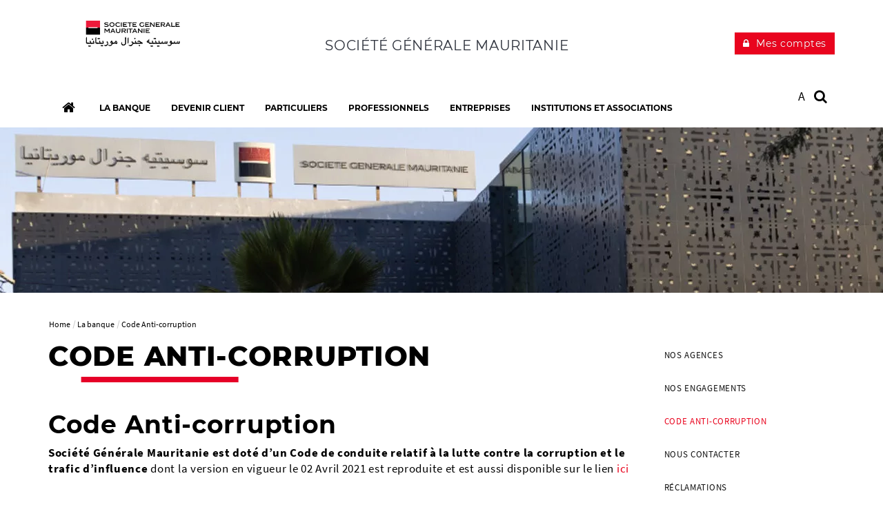

--- FILE ---
content_type: text/html; charset=utf-8
request_url: https://societegenerale.mr/fr/11638/
body_size: 3557
content:
<!DOCTYPE html>
<html dir="ltr" lang="fr-FR">
<head>

<meta charset="utf-8">


<base href="https://societegenerale.mr/">



<meta name="viewport" content="user-scalable=no, initial-scale=1.0, maximum-scale=1, width=device-width" />
<meta name="twitter:card" content="summary" />
<meta name="format-detection" content="telephone=no" />















<title>Code Anti-corruption </title><meta name="title" content="Code Anti-corruption" />
<!-- HrefLang&Canonic -->
<link rel="canonical" href="https://societegenerale.mr/fr/11638/"  />
<!-- SocialsMetas -->
<meta property="og:title" content="Code Anti-corruption"/>
<meta property="og:site_name" content="Société Générale"/>
<meta property="og:image" content="https://societegenerale.mr//uploads/tx_bitemplate/banniere_1721825612.webp"/>
<meta property="twitter:card" content="summary_large_image"/>
<meta property="twitter:title" content="Code Anti-corruption"/>
<meta property="twitter:image" content="https://societegenerale.mr//uploads/tx_bitemplate/banniere_1721825612.webp"/>
<meta property="og:url" content="https://societegenerale.mr/fr/11638/"/>
<meta property="twitter:url" content="https://societegenerale.mr/fr/11638/"/>		<meta http-equiv="X-UA-Compatible" content="IE=edge" />
		<meta name="msapplication-config" content="none" />		<link rel="shortcut icon" href="/typo3conf/ext/bi_template/themes/default/res/favicon/favicon.ico" type="image/x-icon">
		<link rel="icon" href="/typo3conf/ext/bi_template/themes/default/res/favicon/favicon.png" type="image/png">
		<link rel="icon" sizes="32x32" href="/typo3conf/ext/bi_template/themes/default/res/favicon/favicon-32.png" type="image/png">
		<link rel="icon" sizes="64x64" href="/typo3conf/ext/bi_template/themes/default/res/favicon/favicon-64.png" type="image/png">
		<link rel="icon" sizes="96x96" href="/typo3conf/ext/bi_template/themes/default/res/favicon/favicon-96.png" type="image/png">
		<link rel="icon" sizes="196x196" href="/typo3conf/ext/bi_template/themes/default/res/favicon/favicon-196.png" type="image/png">
		<meta name="msapplication-TileImage" content="/typo3conf/ext/bi_template/themes/default/res/favicon/favicon-144.png">
		<meta name="msapplication-TileColor" content="#FFFFFF"><script nonce="xD4ERn3sJGYrKXa8qH0pPQ==" data-move="0">var GBIS = JSON.parse('{"movingLineColor":"#e60028","tracking":{"pageType":false},"lang":"fr","frontend_editing":false}');</script><link rel="preload stylesheet" as="style" href="/typo3conf/ext/bi_template/themes/default/res/css/fonts.css" /><style type="text/css"></style>

<link rel="stylesheet" href="/typo3conf/ext/bi_template/themes/default/res/css/styles.css?1768402606" media="all"><link rel="stylesheet" href="/fileadmin/extra_css/826.css?1693234220" media="all"><link rel="stylesheet" href="/typo3conf/ext/ps_quantumsearch/Resources/Public/css/styles.css?1706549468" media="all"><link rel="stylesheet" type="text/css" href="/typo3temp/themecolorcss/826-inline260116.css" media="all"></head>
<body class="design2015 page11638">
<noscript><iframe src="https://www.googletagmanager.com/ns.html?id=GTM-PTJQGZ4" height="0" width="0" style="display:none;visibility:hidden"></iframe></noscript><!-- _header.tmpl -->
<div id="menu_accessible">
<ul>
	<li><a href="https://societegenerale.mr/fr/11638/#main" id="menu_accessible--main">Aller au contenu</a></li>
	<li><a href="https://societegenerale.mr/fr/11638/#menu-header" id="menu_accessible--menu">Aller au menu</a></li>
	<li><a href="https://societegenerale.mr/fr/11638/#form-search" id="menu_accessible--search">Aller à la recherche</a></li>
</ul>
</div>



<div id="nocss">!css</div>
<div class="navmobile" id="navmobile">
	<div class="navmobileSearch"></div>
	<div class="navmobileMenu"></div>
	<div class="navmobileLang" data-label="OTHER LANGUAGES"></div>
</div>

<div class="mainContainer ">

		<div class="clientAccessHeader visible-xs-block "></div>

		<header class="mainHeader" role="banner">

			<div class="topHeader">
				<div class="container">
					<div class="row">
						<div class="col-sm-3 col-xs-9">
							<div class="mainLogo" itemscope itemtype="http://schema.org/Organization" >
								<a href="/fr/" itemprop="url" class="my-svg-container " aria-label="C’est vous l’avenir, Société Générale, aller à l’accueil"><img itemprop="logo"  src="/fileadmin/user_upload/logos/logo_mauritanie_fr.svg" height="42" alt=""/><div class="mainLogoBaseline"></div></a>
							</div>
						</div>
						<div class="col-sm-9 col-xs-3">
							<div class="clientBtn"><div class="mobileBaseline"></div><div id="clientBtnDropDown">		<a 
									href="https://connect.societegenerale.mr/login" 
									target="_blank" 
									onclick='ga("send", {"hitType" : "event","eventCategory" : "Client button","eventAction" : "click","eventLabel" : "Mes comptes"});'
									title="Accès client : Mes comptes " 
									class="btn btn-primary"><span>Mes comptes</span></a></div></div>
							<div class="baseline">Société Générale Mauritanie</div>
							
							<div class="menuButton visible-xs-block visible-sm-block">
								<button class="bt-menu-trigger" aria-expanded="false" aria-controls="navmobile"><strong class="accessi">menu</strong><span></span></button>
							</div>
						</div>
					</div>
				</div>
			</div>

			<div class="subHeader">
				<div class="container">
					<div class="row">
						<div class="col-md-12">
							<nav role="navigation">
								<ul class="mainMenu" id="menu-header">
									<li class="homeLink">
										<a href="/fr/" aria-label="Accueil" ><span class="label">Accueil</span><span class="picto"><i class="fa fa-home"></i></span><span class="logo"></span></a>
									</li>
									<li id="itemMenu4275" class="lvl1 theme0"><a href="/fr/banque/nos-agences/" aria-current="true"><span>La banque</span></a><div class="mainMenuSub container"><div class="row"><div class="mainMenuCol col-md-4"><ul class="lvl2"><li  id="itemMenu4277" class="theme0"><a href="/fr/banque/nos-agences/" title="Retrouvez l&#039;agence ou le distributeur le plus proche de chez vous"><span>Nos agences</span><div class="desc"></div></a></li><li  id="itemMenu4278" class="theme0"><a href="/fr/banque/nos-engagements/" title="Pour un développement durable"><span>Nos engagements</span><div class="desc"></div></a></li><li  id="itemMenu11638" class="theme0"><a href="/fr/11638/" title="Code Anti-corruption" aria-current="page"><span>Code Anti-corruption</span><div class="desc"></div></a></li></ul></div><div class="mainMenuCol col-md-4"><ul class="lvl2"><li  id="itemMenu4279" class="theme0"><a href="/fr/banque/nous-contacter/"><span>Nous contacter</span><div class="desc"></div></a></li><li  id="itemMenu12994" class="theme"><a href="/fr/banque/reclamations/"><span>Réclamations </span><div class="desc"></div></a></li><li  id="itemMenu4280" class="theme0"><a href="/fr/banque/recrutement/" title="Rejoignez-nous"><span>Recrutement</span><div class="desc"></div></a></li><li  id="itemMenu4281" class="theme0"><a href="/fr/banque/actualites/"><span>Actualités</span><div class="desc"></div></a></li><li  id="itemMenu13356" class="theme"><a href="/fr/banque/mecenat-sponsoring/"><span>Mécénat Sponsoring </span><div class="desc"></div></a></li></ul></div></div></div></li><li id="itemMenu4242" class="lvl1 theme0"><a href="/fr/devenir-client/" title="Prenez rendez-vous pour ouvrir votre compte"><span>Devenir client</span></a></li><li id="itemMenu4243" class="lvl1 theme0"><a href="/fr/particuliers/"><span>Particuliers </span></a><div class="mainMenuSub container"><div class="row"><div class="mainMenuCol col-md-4"><ul class="lvl2"><li  id="itemMenu4244" class="theme0"><a href="/fr/particuliers/services/" title="Gérez vos services bancaires"><span>Banque au quotidien </span><div class="desc"></div></a><ul class="lvl3"><li id="itemMenu4245"><a href="/fr/particuliers/services/gestion-compte-vue/">Gestion de compte à vue</a></li><li id="itemMenu4246"><a href="/fr/cartes-bancaires/">Cartes bancaires</a></li><li id="itemMenu13117"><a href="/fr/particuliers/services/versement-especes/">Versement Espèces </a></li><li id="itemMenu13511"><a href="/fr/particuliers/banque-quotidien/transfert-dargent-domestique/">Transfert d'argent domestique </a></li><li id="itemMenu13512"><a href="/fr/particuliers/banque-quotidien/change-manuel/">Change manuel </a></li><li id="itemMenu13513"><a href="/fr/particuliers/banque-quotidien/chequier/">Chéquier</a></li></ul></li><li  id="itemMenu13296" class="theme"><a href="/fr/particuliers/vos-cartes-bancaires-copie/" title="Choisissez la carte qui vous convient !"><span>Cartes bancaires</span><div class="desc"></div></a><ul class="lvl3"><li id="itemMenu13297"><a href="/fr/particuliers/vos-cartes-bancaires-copie/carte-visa-platinum/">Carte Visa Platinum </a></li><li id="itemMenu13298"><a href="/fr/particuliers/vos-cartes-bancaires-copie/carte-visa-premier/">Carte Visa Premier </a></li><li id="itemMenu13299"><a href="/fr/particuliers/vos-cartes-bancaires-copie/carte-visa-classic/">Carte Visa Classic </a></li><li id="itemMenu13300"><a href="/fr/particuliers/vos-cartes-bancaires-copie/carte-privative-gold/">Carte Privative Gold </a></li><li id="itemMenu13301"><a href="/fr/particuliers/vos-cartes-bancaires-copie/carte-privative-silver/">Carte Privative Silver </a></li></ul></li><li  id="itemMenu4247" class="theme0"><a href="/fr/particuliers/epargne/compte-sur-livret/" title="Sécurisez votre avenir"><span>Epargne</span><div class="desc"></div></a><ul class="lvl3"><li id="itemMenu4248"><a href="/fr/particuliers/epargne/compte-sur-livret/">Compte sur Livret</a></li><li id="itemMenu13497"><a href="/fr/particuliers/epargne/dat/">DAT</a></li></ul></li></ul></div><div class="mainMenuCol col-md-4"><ul class="lvl2"><li  id="itemMenu4249" class="theme0"><a href="/fr/particuliers/credits/" title="Crédits de consommation selon vos projets"><span>Crédits</span><div class="desc"></div></a><ul class="lvl3"><li id="itemMenu4252"><a href="/fr/particuliers/credits/pret-personnel-ordinaire/">Crédit à la consommation - Prêt personnel ordinaire (PPO)</a></li><li id="itemMenu13996"><a href="/fr/particuliers/credits/ppa/">Crédit à la consommation - Prêt Personnel Affecté (PPA)</a></li><li id="itemMenu4253"><a href="/fr/particuliers/credits/pret-personnel-immobilier/">Crédit Immobilier - Prêt personnel immobilier</a></li><li id="itemMenu4251"><a href="/fr/particuliers/credits/decouvert/">Le découvert</a></li><li id="itemMenu16524"><a href="/fr/particuliers/credits/offre-fonctionnaires/">Offre Fonctionnaires</a></li></ul></li><li  id="itemMenu4255" class="theme0"><a href="/fr/particuliers/banque-distance/" title="Suivez vos comptes par SMS ou en ligne"><span>Banque à distance</span><div class="desc"></div></a><ul class="lvl3"><li id="itemMenu4256"><a href="/fr/particuliers/banque-distance/messalia/">Messalia</a></li><li id="itemMenu4257"><a href="/fr/particuliers/banque-distance/sgm-online/">SG-Connect</a></li><li id="itemMenu13942"><a href="/fr/particuliers/distributeurs-automatique-billets/distributeurs-automatique-billets-1/">Distributeurs Automatique de billets </a></li></ul></li><li  id="itemMenu13078" class="theme"><a href="/fr/particuliers/assurance/" title="Adopter la formule d’assurance qui convient à vos besoins"><span>Assurances</span><div class="desc"></div></a><ul class="lvl3"><li id="itemMenu13079"><a href="/fr/particuliers/assurance/assurance-scolaire/">Assurance Responsabilité Civile Scolaire</a></li><li id="itemMenu13673"><a href="/fr/particuliers/assurances/assurance-voyage/">Assurance Voyage</a></li></ul></li></ul></div></div></div></li><li id="itemMenu4605" class="lvl1 theme0"><a href="/fr/professionnels/"><span>Professionnels</span></a><div class="mainMenuSub container"><div class="row"><div class="mainMenuCol col-md-4"><ul class="lvl2"><li  id="itemMenu4615" class="theme0"><a href="/fr/professionnels/services/" title="Des services adaptés à vos besoins"><span>Services</span><div class="desc"></div></a><ul class="lvl3"><li id="itemMenu4626"><a href="/fr/professionnels/services/gestion-compte-societe/">Gestion de Compte Société</a></li><li id="itemMenu4625"><a href="/fr/professionnels/services/cartes-bancaires/">Cartes bancaires</a></li><li id="itemMenu4629"><a href="/fr/professionnels/services/terminal-paiement-electronique/">Terminal de Paiement Electronique</a></li><li id="itemMenu13118"><a href="/fr/professionnels/services/versement-espece/">Versement Espèce </a></li></ul></li><li  id="itemMenu4616" class="theme0"><a href="/fr/professionnels/credits/" title="Nous vous accompagnons dans la réalisation de vos projets"><span>Crédits</span><div class="desc"></div></a><ul class="lvl3"><li id="itemMenu4630"><a href="/fr/professionnels/credits/cycle-dexploitation/">Cycle d’exploitation</a></li><li id="itemMenu4631"><a href="/fr/professionnels/credits/financement-des-investissements/">Financement des investissements</a></li></ul></li></ul></div><div class="mainMenuCol col-md-4"><ul class="lvl2"><li  id="itemMenu4621" class="theme0"><a href="/fr/professionnels/banque-distance/" title="Suivez vos comptes par SMS ou en ligne"><span>Banque à distance</span><div class="desc"></div></a><ul class="lvl3"><li id="itemMenu4632"><a href="/fr/professionnels/banque-distance/sogecash-net/">SOGECASH NET</a></li></ul></li><li  id="itemMenu4622" class="theme0"><a href="/fr/professionnels/commerce-international/" title="Opérations internationales"><span>Commerce international</span><div class="desc"></div></a><ul class="lvl3"><li id="itemMenu4634"><a href="/fr/professionnels/commerce-international/credit-documentaire/">Crédit documentaire</a></li><li id="itemMenu4635"><a href="/fr/professionnels/commerce-international/garanties-internationales/">Garanties internationales</a></li><li id="itemMenu4636"><a href="/fr/professionnels/commerce-international/lettre-credit-stand/">Lettre de crédit stand-by</a></li><li id="itemMenu4637"><a href="/fr/professionnels/commerce-international/remise-documentaire/">Remise documentaire</a></li><li id="itemMenu4638"><a href="/fr/professionnels/commerce-international/transferts-internationaux/">Transferts internationaux</a></li></ul></li></ul></div></div></div></li><li id="itemMenu4258" class="lvl1 theme0"><a href="/fr/entreprises/" title="Comptez-nous dans votre équipe"><span>Entreprises</span></a><div class="mainMenuSub container"><div class="row"><div class="mainMenuCol col-md-4"><ul class="lvl2"><li  id="itemMenu4259" class="theme0"><a href="/fr/entreprises/services/" title="Des services adaptés à vos besoins"><span>Services</span><div class="desc"></div></a><ul class="lvl3"><li id="itemMenu4261"><a href="/fr/entreprises/services/gestion-compte-societe/">Gestion de Compte Société</a></li><li id="itemMenu4260"><a href="/fr/entreprises/services/cartes-bancaires/">Cartes bancaires</a></li><li id="itemMenu4262"><a href="/fr/entreprises/services/terminal-paiement-electronique/">Terminal de Paiement Electronique</a></li><li id="itemMenu13119"><a href="/fr/entreprises/services/versement-especes/">Versement Espèces</a></li></ul></li><li  id="itemMenu4263" class="theme0"><a href="/fr/entreprises/credits/" title="Nous vous accompagnons dans la réalisation de vos projets"><span>Crédits</span><div class="desc"></div></a><ul class="lvl3"><li id="itemMenu4264"><a href="/fr/entreprises/credits/cycle-dexploitation/">Cycle d’exploitation</a></li><li id="itemMenu4265"><a href="/fr/entreprises/credits/financement-des-investissements/">Financement des investissements</a></li></ul></li></ul></div><div class="mainMenuCol col-md-4"><ul class="lvl2"><li  id="itemMenu4266" class="theme0"><a href="/fr/entreprises/banque-distance/" title="Suivez vos comptes par SMS ou en ligne"><span>Banque à distance</span><div class="desc"></div></a><ul class="lvl3"><li id="itemMenu4267"><a href="/fr/entreprises/banque-distance/sogecash-net/">SOGECASH NET</a></li></ul></li><li  id="itemMenu4269" class="theme0"><a href="/fr/entreprises/commerce-international/" title="Opérations internationales"><span>Commerce international</span><div class="desc"></div></a><ul class="lvl3"><li id="itemMenu4270"><a href="/fr/entreprises/commerce-international/credit-documentaire/">Crédit documentaire</a></li><li id="itemMenu4271"><a href="/fr/entreprises/commerce-international/garanties-internationales/">Garanties internationales</a></li><li id="itemMenu4272"><a href="/fr/entreprises/commerce-international/lettre-credit-stand/">Lettre de crédit stand-by</a></li><li id="itemMenu4273"><a href="/fr/entreprises/commerce-international/remise-documentaire/">Remise documentaire</a></li><li id="itemMenu4274"><a href="/fr/entreprises/commerce-international/transferts-internationaux/">Transferts internationaux</a></li></ul></li></ul></div></div></div></li><li id="itemMenu4603" class="lvl1 theme0"><a href="/fr/institutions-associations/"><span>Institutions et Associations</span></a><div class="mainMenuSub container"><div class="row"><div class="mainMenuCol col-md-4"><ul class="lvl2"><li  id="itemMenu4617" class="theme0"><a href="/fr/institutions-associations/services/" title="Des services adaptés à vos besoins"><span>Services</span><div class="desc"></div></a><ul class="lvl3"><li id="itemMenu4639"><a href="/fr/institutions-associations/services/gestion-compte-societe/">Gestion de Compte Société</a></li><li id="itemMenu4640"><a href="/fr/institutions-associations/services/cartes-bancaires/">Cartes bancaires</a></li><li id="itemMenu4641"><a href="/fr/institutions-associations/services/terminal-paiement-electronique/">Terminal de Paiement Electronique</a></li><li id="itemMenu13120"><a href="/fr/institutions-associations/services/versement-especes/">Versement Espèces </a></li></ul></li><li  id="itemMenu4618" class="theme0"><a href="/fr/institutions-associations/credits/" title="Nous vous accompagnons dans la réalisation de vos projets"><span>Crédits</span><div class="desc"></div></a><ul class="lvl3"><li id="itemMenu4642"><a href="/fr/institutions-associations/credits/cycle-dexploitation/">Cycle d’exploitation</a></li><li id="itemMenu4643"><a href="/fr/institutions-associations/credits/financement-des-investissements/">Financement des investissements</a></li></ul></li></ul></div><div class="mainMenuCol col-md-4"><ul class="lvl2"><li  id="itemMenu4623" class="theme0"><a href="/fr/institutions-associations/banque-distance/" title="Suivez vos comptes par SMS ou en ligne"><span>Banque à distance</span><div class="desc"></div></a><ul class="lvl3"><li id="itemMenu4644"><a href="/fr/institutions-associations/banque-distance/sogecash-net/">SOGECASH NET</a></li></ul></li><li  id="itemMenu4624" class="theme0"><a href="/fr/institutions-associations/commerce-international/" title="Opérations internationales"><span>Commerce international</span><div class="desc"></div></a><ul class="lvl3"><li id="itemMenu4646"><a href="/fr/institutions-associations/commerce-international/credit-documentaire/">Crédit documentaire</a></li><li id="itemMenu4647"><a href="/fr/institutions-associations/commerce-international/garanties-internationales/">Garanties internationales</a></li><li id="itemMenu4648"><a href="/fr/institutions-associations/commerce-international/lettre-credit-stand/">Lettre de crédit stand-by</a></li><li id="itemMenu4649"><a href="/fr/institutions-associations/commerce-international/remise-documentaire/">Remise documentaire</a></li><li id="itemMenu4650"><a href="/fr/institutions-associations/commerce-international/transferts-internationaux/">Transferts internationaux</a></li></ul></li></ul></div></div></div></li>
								</ul>
							</nav>

							<div class="actionsMenu">
								<div class="siteList actionsMenuItem">
									
								</div>

								

								<div class="btnZoom actionsMenuItem">
									<a href="#" role="button" aria-label="Restaurer la taille par défaut du texte" aria-pressed="false" class="btnZoom__normal" onclick="return false;"> A </a>
									<a href="#" role="button" aria-label="Agrandir la taille du texte" aria-pressed="false" class="btnZoom__large" onclick="return false;">A+ /</a>
									<a href="#" role="button" aria-label="Réduire la taille du texte" aria-pressed="false" class="btnZoom__small" onclick="return false;">/ A-</a>
								</div>

								<div class="search actionsMenuItem" id="form-search"  role="search">
									
        <!-- case 3 : Quantum -->
        <div id="sb-search" class="sb-search sb-search--qwant">
            <a class="searchQwantum" href="/fr/recherche/">
                <span class="searchQwantum__label">Rechercher avec Quantum</span>
                <span class="fa fa-search"></span>
            </a>
        </div>
    









								</div>

							</div>

						</div>


					</div>
				</div>
			</div>

		</header>


		<div class="fixedheader">
			<div class="fixedheaderContent">
				<div class="container">
					<div class="fakeh1"></div>
				</div>
			</div>
		</div>
<!-- common.tmpl -->
<main id="main" role="main">

	

	<div class="contentHeader" >
		<div class="headerImage" data-ratio="4.12" data-stellar-background-ratio="0.5">	<img srcset="/typo3temp/assets/_processed_/f/a/csm_banniere_1721825612_54be3a06b8.webp 810w, /typo3temp/assets/_processed_/f/a/csm_banniere_1721825612_f882741d2a.webp 1400w" sizes="100vw" src="/typo3temp/assets/_processed_/f/a/csm_banniere_1721825612_f882741d2a.webp" width="1400" height="340" alt="" /></div>
		<div class="container">
			<div class="row">
				<div class="col-md-12">
					
				</div>
			</div>
		</div>
	</div>



	<div class="container">

		<div class="row">
			<div class="col-md-12">
				<nav aria-label="Fil d'Ariane"><ol class="rootline-menu breadcrumb" itemscope itemtype="https://schema.org/BreadcrumbList"><li itemprop="itemListElement" itemscope itemtype="https://schema.org/ListItem" class="first"><a href="/fr/" itemscope itemprop="item" itemtype="https://schema.org/WebPage"><span itemprop="name">Home</span></a><meta itemprop="position" content="1"></li><li  itemprop="itemListElement" itemscope itemtype="https://schema.org/ListItem"><a href="/fr/banque/nos-agences/" itemscope itemprop="item" itemtype="https://schema.org/WebPage"><span itemprop="name">La banque</span></a><meta itemprop="position" content="2"></li><li aria-current="page" itemprop="itemListElement" itemscope itemtype="https://schema.org/ListItem"><span itemprop="name">Code Anti-corruption</span><meta itemprop="position" content="3"></li></ol></nav>
			</div>
		</div>

		<div class="row">
			<div class="col-md-9 mainCol" role="main">
				<h1 class="mainTitle">Code Anti-corruption</h1>
				
				<div data-anchor="#c19838" class="ttcContent  default" >
<div id="c19838" class="frame frame-default frame-type-text frame-layout-0"><h2 class="">
				Code Anti-corruption
			</h2><div class="ttcContent  default"><div class="frame frame-default frame-type-text frame-layout-0" id="c19312"><p class="p1"><strong>Société Générale Mauritanie est doté d’un Code de conduite relatif à la lutte contre la corruption et le trafic d’influence</strong> dont la version en vigueur le 02 Avril 2021 est reproduite et est aussi disponible sur le lien<a href="/fileadmin/user_upload/mauritanie/Code_Anti-Corruption.pdf"> ici</a></p></div></div></div>

</div>
				


	<!--

		BEGIN: Content of extension "bi_sg_bio", plugin "tx_bisgbio_pi1"

	-->
	<div class="tx-bisgbio-pi1">
		
	</div>
	
	<!-- END: Content of extension "bi_sg_bio", plugin "tx_bisgbio_pi1" -->

	
			</div>

			<div class="col-md-3 sideCol">

				<aside class="aside">
					<nav><ul class="sideMenu" role="menu"><li role="menuitem"><a href="/fr/banque/nos-agences/">Nos agences</a></li><li role="menuitem"><a href="/fr/banque/nos-engagements/">Nos engagements</a></li><li role="menuitem" class="active"><a href="/fr/11638/" aria-current="page">Code Anti-corruption</a></li><li role="menuitem"><a href="/fr/banque/nous-contacter/">Nous contacter</a></li><li role="menuitem"><a href="/fr/banque/reclamations/">Réclamations </a></li><li role="menuitem"><a href="/fr/banque/recrutement/">Recrutement</a></li><li role="menuitem"><a href="/fr/banque/actualites/">Actualités</a></li><li role="menuitem"><a href="/fr/banque/mecenat-sponsoring/">Mécénat Sponsoring </a></li></ul></nav>
					
				</aside>

			</div>

		</div>
	</div>

	<!-- partials/contentFooter.tmpl -->
<div class="container contentFooter">
    

    <div class="row">
        <div class="col-md-12">
            


	<!--

		BEGIN: Content of extension "bi_links_block", plugin "tx_bilinksblock_pi1"

	-->
	<div class="tx-bilinksblock-pi1">
		
	</div>
	
	<!-- END: Content of extension "bi_links_block", plugin "tx_bilinksblock_pi1" -->

	
        </div>
    </div>
</div>





    
</main>
<footer role="contentinfo">

	

	<div class="topFooter">
		<div class="container">
			<div data-anchor="#c1073" class="ttcContent  default" >
<div id="c1073" class="frame frame-default frame-type-container-4cols-25-25-25-25 frame-layout-0"><div class="row"><div class="col-sm-3 gridCol thinCol"><div data-anchor="#c1069" class="ttcContent  default" ><div id="c1069" class="frame frame-default frame-type-text frame-layout-0"><h2 class="">
				Nous contacter
			</h2><ul><li>Nous appeler : +222 45 29 70 00/ 1888</li><li>Nous écrire : <a href="#" data-mailto-token="jxfiql7bpmxzb+zifbkqXplzdbk+zlj" data-mailto-vector="-3">espace.client@socgen.com</a></li><li><a href="/fr/banque/nous-contacter/">Suggestion/réclamations</a></li><li><a href="/fr/banque/nos-agences/">Trouver une agence</a></li></ul></div></div></div><div class="col-sm-3 gridCol thinCol"><div data-anchor="#c1070" class="ttcContent  default" ><div id="c1070" class="frame frame-default frame-type-text frame-layout-0"><h2 class="">
				Conditions tarifaires
			</h2><p class="bodytext"><a href="/fileadmin/user_upload/mauritanie/PDF/Conditions_tarifaires_Corporate_-_2025_VF.pdf">. Téléchargez les conditions tarifaires pour la clientéle de Corporate.</a></p><p class="bodytext"><a href="/fileadmin/user_upload/mauritanie/PDF/CONDITIONS_TARIFAIRE_CLIPRI_2025_NEW.pdf">. Téléchargez les conditions tarifaires pour la clientéle de Particuliers.</a></p><p class="bodytext">&nbsp;</p><p class="bodytext">&nbsp;</p><p class="bodytext">&nbsp;</p><p class="bodytext">&nbsp;</p><p class="bodytext">&nbsp;</p><p class="bodytext">&nbsp;</p><p class="bodytext">&nbsp;</p></div></div></div><div class="col-sm-3 gridCol thinCol"></div><div class="col-sm-3 gridCol thinCol"></div></div></div>

</div><div data-anchor="#c19192" class="ttcContent  default" >
<div id="c19192" class="frame frame-default frame-type-html frame-layout-0"></div>

</div>
		</div>
	</div>
	<div class="subFooter">

		<div class="container">
			<div class="row">
				<div class="col-sm-8 col-xs-6">
					<div class="footerLogo">
						<img src="/typo3conf/ext/bi_template/themes/default/res/img/logoFooter.svg" onerror="this.src='/typo3conf/ext/bi_template/themes/default/res/img/logoFooter.svg';this.onerror=null;" alt="Logo Société Générale"  />
					</div>
				</div>
				<div class="col-sm-4 col-xs-6">
					
				</div>
			</div>
			<div class="row">
			    <div class="col-md-12">
					<ul class="footerMenu"><li class="first"><a href="/fr/contact/">Contact</a></li><li><a href="/fr/plan-site/">Plan du site</a></li><li><a href="/fr/mentions-legales/">Mentions légales</a></li><li><a href="/fr/cookies/">Cookies</a></li><li class="last"><a href="/fr/credits/">Crédits</a></li></ul>
			    </div>
			</div>
		</div>
	</div>

	<button tabindex="0" class="topLink" aria-label="Retour en haut">
		<i class="fa fa-arrow-circle-up" aria-hidden="true"></i>
	</button>
</footer>

</div>














<script nonce="xD4ERn3sJGYrKXa8qH0pPQ==" src="/typo3conf/ext/bi_template/themes/default/res/js/vendors.min.js?1706549468"></script><script nonce="xD4ERn3sJGYrKXa8qH0pPQ==" src="/typo3conf/ext/bi_template/themes/default/res/js/gbis.min.js?1706549468"></script><script nonce="xD4ERn3sJGYrKXa8qH0pPQ==" src="/typo3conf/ext/bi_template/themes/default/res/js/commons.js?1768402612"></script><script nonce="xD4ERn3sJGYrKXa8qH0pPQ==">(function(w,d,s,l,i){w[l]=w[l]||[];w[l].push({'gtm.start':
					new Date().getTime(),event:'gtm.js'});var f=d.getElementsByTagName(s)[0],
					j=d.createElement(s),dl=l!='dataLayer'?'&l='+l:'';j.async=true;j.src=
					'https://www.googletagmanager.com/gtm.js?id='+i+dl;f.parentNode.insertBefore(j,f);
					})(window,document,'script','dataLayer','GTM-PTJQGZ4');</script><script nonce="xD4ERn3sJGYrKXa8qH0pPQ==" type="text/javascript">window.gdprAppliesGlobally=true;(function(){function a(e){if(!window.frames[e]){if(document.body&&document.body.firstChild){var t=document.body;var n=document.createElement("iframe");n.style.display="none";n.name=e;n.title=e;t.insertBefore(n,t.firstChild)}
else{setTimeout(function(){a(e)},5)}}}function e(n,r,o,c,s){function e(e,t,n,a){if(typeof n!=="function"){return}if(!window[r]){window[r]=[]}var i=false;if(s){i=s(e,t,n)}if(!i){window[r].push({command:e,parameter:t,callback:n,version:a})}}e.stub=true;function t(a){if(!window[n]||window[n].stub!==true){return}if(!a.data){return}
var i=typeof a.data==="string";var e;try{e=i?JSON.parse(a.data):a.data}catch(t){return}if(e[o]){var r=e[o];window[n](r.command,r.parameter,function(e,t){var n={};n[c]={returnValue:e,success:t,callId:r.callId};a.source.postMessage(i?JSON.stringify(n):n,"*")},r.version)}}
if(typeof window[n]!=="function"){window[n]=e;if(window.addEventListener){window.addEventListener("message",t,false)}else{window.attachEvent("onmessage",t)}}}e("__tcfapi","__tcfapiBuffer","__tcfapiCall","__tcfapiReturn");a("__tcfapiLocator");(function(e){
  var t=document.createElement("script");t.id="spcloader";t.type="text/javascript";t.async=true;t.src="https://sdk.privacy-center.org/"+e+"/loader.js?target="+document.location.hostname;t.charset="utf-8";var n=document.getElementsByTagName("script")[0];n.parentNode.insertBefore(t,n)})("415bfedc-6dd5-40a1-accb-c5d40e32a005")})();</script><script nonce="xD4ERn3sJGYrKXa8qH0pPQ=="></script><script nonce="xD4ERn3sJGYrKXa8qH0pPQ==" src="/typo3conf/ext/powermail/Resources/Public/JavaScript/Powermail/Form.min.js?1768402530" defer="defer"></script><script nonce="xD4ERn3sJGYrKXa8qH0pPQ==" async="async" src="/typo3/sysext/frontend/Resources/Public/JavaScript/default_frontend.js?1768402530"></script><script type="text/javascript" src="/_Incapsula_Resource?SWJIYLWA=719d34d31c8e3a6e6fffd425f7e032f3&ns=2&cb=1462162562" async nonce="xD4ERn3sJGYrKXa8qH0pPQ=="></script></body>
</html>

--- FILE ---
content_type: text/css
request_url: https://societegenerale.mr/fileadmin/extra_css/826.css?1693234220
body_size: 377
content:
header .topHeader .col-sm-9 .baseline {
    width: 70% !important;
    float: right !important;
}

.contentFooter .tx-bisgsummary-pi2 {
    display: none;
}
  
  
  .card.smallCard .desc {
    display: inherit;
}
  
  
  .tx-indexedsearch table {
    border: none;
    overflow-x: scroll;
}




.tx-indexedsearch td, th {
    padding: 0px;
    border-right: none;
}


.tx-indexedsearch tr:nth-child(even) {
    background-color: #fff;
}

  
  .tx-indexedsearch .tx-indexedsearch-res .tx-indexedsearch-descr .tx-indexedsearch-redMarkup {
    color: #e60028;
}
  
  .tx-indexedsearch-res {
    font-size: 20px !important;
    font-size: 2.0rem !important;
}
  
  .tx-indexedsearch .tx-indexedsearch-res TD.tx-indexedsearch-descr {
    font-size: 17px !important;
    font-size: 1.7rem !important;
    color: #777 !important;
    font-style: normal !important;
    position: relative !important;
    z-index: 70 !important;
}
  
  
.tx-indexedsearch-searchbox {
    display:none !important;
    
  }
  
  .percent {
    display:none !important;
    }
  
  

  .tx-indexedsearch-title .title {
    font-size:21px !important;
    }
  
  .icon {
    display:none !important;
    }
  
  .tx-indexedsearch-rules {
    display:none;
    }
  
  .tx-indexedsearch .tx-indexedsearch-res .tx-indexedsearch-info {
    display: none;
}
  
  .tx-indexedsearch-browsebox {
    display: none;
}

  .card.smallCard .desc {
    display: none;
}
  
  .mainLogo img {
    border: 0;
    width: 245px !important;
    margin-top: -16px;
}
  
  .card.smallCard .desc {
    display: none;
}
  
  a.effect1:hover {
    z-index: 1;
}


  
  .zenPlay {
    display: none;
}
  
   #continent-31 > li > a {
    display: none;
}
  
  .country-124 {
    display: block !important;
}
  
  
  .tx-bisgimplantations-pi1 .mainGmapMenu li {
    list-style-type: none;
}
  
  .mainGmapContainer span.firstLvl {
    display: none !important;
}
  

  
  .tx-bisgimplantations-pi1 .mainGmapMenu > li:before {
display:none !important;
}
  
  .mainGmapContainer li.firstLvl > ul {
    display: block !important;
    margin-left: 0px !important;
    padding-left: 0px !important;
}
 

 
  
  .enplus .full{
    padding: 30px 0px;
    width: 90%;
  }
    

    .enbref .full, .tarification .full{
    padding: 30px;
    width: 100%;
  }
  
  .enplus .full{
    padding: 30px 0px;
    width: 90%;
  }
  

.tarification .full {
    background-color: #a6aaaf !important;
}
  

  


  
  main .tx-bisgprivtags-pi1 {
    display: none !important;
}
  
  
  
  #super_header {
    display: none;
}
  
  header .topHeader .baseline {
    padding-right: 0px;
    float: right;
}
   
  

  
  
  
  #super_header {
    display: none;
}
  
  header .topHeader .baseline {
    padding-right: 0px;
    float: right;
}
   
 
 /*testimonials*/
  
.sgTestimonyDesc {
    line-height: 1.2 !important;
    font-size: 14px !important;
}
  
blockquote i {
    font-size: 14px !important;
}

blockquote{
    padding-bottom: 15px !important;
    font-size: 29px !important;
}
   



--- FILE ---
content_type: text/css
request_url: https://societegenerale.mr/typo3temp/themecolorcss/826-inline260116.css
body_size: 458
content:
header .mainMenu > li#itemMenu4275:hover > a{background-color:e60028;}header .mainMenu > li#itemMenu4275.theme1 > .mainMenuSub{background-color:e60028;}header .mainMenu > li#itemMenu4275 > .mainMenuSub .lvl2 > li > a{color:e60028}header .mainMenu > li#itemMenu4275 > .mainMenuSub .lvl2 > li{border-color:e60028}header .mainMenu > li#itemMenu4242:hover > a{background-color:e60028;}header .mainMenu > li#itemMenu4242.theme1 > .mainMenuSub{background-color:e60028;}header .mainMenu > li#itemMenu4242 > .mainMenuSub .lvl2 > li > a{color:e60028}header .mainMenu > li#itemMenu4242 > .mainMenuSub .lvl2 > li{border-color:e60028}header .mainMenu > li#itemMenu4243:hover > a{background-color:e60028;}header .mainMenu > li#itemMenu4243.theme1 > .mainMenuSub{background-color:e60028;}header .mainMenu > li#itemMenu4243 > .mainMenuSub .lvl2 > li > a{color:e60028}header .mainMenu > li#itemMenu4243 > .mainMenuSub .lvl2 > li{border-color:e60028}header .mainMenu > li#itemMenu4605:hover > a{background-color:e60028;}header .mainMenu > li#itemMenu4605.theme1 > .mainMenuSub{background-color:e60028;}header .mainMenu > li#itemMenu4605 > .mainMenuSub .lvl2 > li > a{color:e60028}header .mainMenu > li#itemMenu4605 > .mainMenuSub .lvl2 > li{border-color:e60028}header .mainMenu > li#itemMenu4258:hover > a{background-color:e60028;}header .mainMenu > li#itemMenu4258.theme1 > .mainMenuSub{background-color:e60028;}header .mainMenu > li#itemMenu4258 > .mainMenuSub .lvl2 > li > a{color:e60028}header .mainMenu > li#itemMenu4258 > .mainMenuSub .lvl2 > li{border-color:e60028}header .mainMenu > li#itemMenu4603:hover > a{background-color:e60028;}header .mainMenu > li#itemMenu4603.theme1 > .mainMenuSub{background-color:e60028;}header .mainMenu > li#itemMenu4603 > .mainMenuSub .lvl2 > li > a{color:e60028}header .mainMenu > li#itemMenu4603 > .mainMenuSub .lvl2 > li{border-color:e60028}.fixedheader .fakeh1{border-color:e60028;}aside .sideMenu li.active > a{border-color:e60028;}.navmobile .mainMenu ul.lvl2 > li{border-color:e60028;}.fixedheader h1{border-color:e60028;}main h1{border-color:e60028;}.carousel-indicators li{border-color:e60028;}.wallbrick .cat{border-color:e60028;}.summaryWall .input-group-addon{border-color:e60028;}header .mainMenu > li > .mainMenuSub .lvl2 > li{border-color:e60028;}.card .taxoLabel{border-color:e60028;}.tx-bisgimplantations-pi1 .mobileDescContent{border-color:e60028;}.summaryWall .isSingle .tx-bisgnews-pi1 h2{border-color:e60028;}.input__label--hoshi-color-1::after{border-color:e60028;}.cardPlaceHolder .tx-bisgnews-pi1 .sgnewsTitle h2{border-color:e60028;}.wallCard .isSingle .tx-bisgnews-pi1 h2{border-color:e60028;}.publicationList .publicationItem{border-color:e60028;}.design2018 .zonetitre{border-color:e60028;}.tx-powermail .powermail_submit{background-color:e60028;}main .tx-bisgprivtags-pi1-TagList .tagList .label:hover{background-color:e60028;}.zenPlay:hover{background-color:e60028;}.publicationList .publicationItemTextLink a:hover{background-color:e60028;}header .mainMenu > li.theme1 > .mainMenuSub{background-color:e60028;}.navmobile .mainMenu > li.active > a{background-color:e60028;}main .contentHeader .titleSquare{background-color:e60028;}.carousel-indicators li{background-color:e60028;}.carousel-indicators .active{background-color:e60028;}header .mainMenu > li:focus-within > a{background-color:e60028;}header .mainMenu > li:hover > a{background-color:e60028;}.summaryWall .input-group-addon{background-color:e60028;}.tx-bisgimplantations-pi1 .mainGmapSquare{background-color:e60028;}.tx-bisgvideo-pi1 .video-transcript-label{color:e60028;}aside .sideMenu li.current > a{color:e60028;}aside .sideMenu li.active > a{color:e60028;}a{color:e60028;}.tx-bisgimplantations-pi1 .mobileDesc .mainGmapSquareBtn{color:e60028;}.tx-bisgimplantations-pi1 .mobileDescContent .hl{color:e60028;}.customNavigation span{color:e60028;}.tx-bisommaire-pi1 .more{color:e60028;}.controlers span{color:e60028;}aside .sideMenu li.active > a{color:e60028;}.tx-bisgnews-pi1 .newsletter_contenu .remplaceh1{color:e60028;}header .actionsMenu .open i{color:e60028;}header .mainMenu > li > .mainMenuSub .lvl2 > li > a{color:e60028;}.navmobile .mainMenu ul.lvl2 > li > a{color:e60028;}.powermail_mandatory{color:e60028;}.table>thead>tr>th{color:e60028;}.tx-powermail fieldset > legend{color:e60028;}.tx-bisgbio-pi1 .signature .fa{color:e60028;}.publicationList .publicationItem h2{color:e60028;}.zenPlay .fa{color:e60028;}.bioList .vcard .h2{color:e60028;}.summaryWall .sgnews_single_date{color:e60028;}.csc-sitemap h2 a{color:e60028;}.summaryFilterSentence select{color:e60028;}.card .play{color:e60028;}.card .fa{color:e60028;}.card .fa{color:e60028;}header .actionsMenu .sb-search-input{color:e60028;}header .actionsMenu .sb-search-open i{color:e60028;}.tx-biimgcarrousel-pi1 button{color:e60028;}.modal .fa{color:e60028;}.mainMenu ul.lvl2 > li > a {color:e60028;}.csc-sitemap h4::before {color:e60028;}.card .cardContentTxt .dateTitle{color:e60028;}

--- FILE ---
content_type: image/svg+xml
request_url: https://societegenerale.mr/fileadmin/user_upload/logos/logo_mauritanie_fr.svg
body_size: 2620
content:
<?xml version="1.0" encoding="utf-8"?>
<!-- Generator: Adobe Illustrator 21.0.0, SVG Export Plug-In . SVG Version: 6.00 Build 0)  -->
<svg version="1.1" id="Calque_1" xmlns="http://www.w3.org/2000/svg" xmlns:xlink="http://www.w3.org/1999/xlink" x="0px" y="0px"
	 viewBox="0 0 198 58.6" style="enable-background:new 0 0 198 58.6;" xml:space="preserve">
<style type="text/css">
	.st0{fill-rule:evenodd;clip-rule:evenodd;fill:#ED1A3B;}
	.st1{fill-rule:evenodd;clip-rule:evenodd;}
	.st2{fill-rule:evenodd;clip-rule:evenodd;fill:#FFFFFF;}
</style>
<g>
	<g>
		<path d="M193.4,46.7c0.3,1,0.5,1.9,0.5,2.8c0,0.9-0.1,1.7-0.2,2.4c-0.6,0.4-1.1,0.6-1.6,0.6c-1.4,0-2.6-0.2-3.6-0.7
			c-0.9,0.4-1.7,0.6-2.5,0.6c-1.2,0-2.2-0.2-3.1-0.5c-0.4,0.3-1.1,0.5-2.2,0.5h-2.3v-2.2c2.4,0,3.7-0.1,3.9-0.4
			c0.1-0.1,0.1-0.3,0.1-0.6c0-0.2,0-0.5-0.1-0.8l1.7-1.8c0.1,0.6,0.1,1.1,0.1,1.6c0,0.2,0,0.5-0.1,0.8c-0.1,0.5-0.2,0.8-0.2,0.8
			c0.8,0.3,1.7,0.4,2.6,0.4c1.1,0,1.7,0,1.8-0.1c0-0.1,0.1-0.3,0.1-0.6c0-0.4,0-0.7-0.1-0.9l1.8-1.9c0,1.1-0.1,1.7-0.1,1.7
			c-0.1,0.7-0.1,1.3-0.3,1.7c0,0.1,0.2,0.1,0.4,0.1c0.6,0,1,0,1.2,0c0.6-0.1,0.8-0.2,0.8-0.5c0-0.6-0.2-1.1-0.5-1.4L193.4,46.7
			L193.4,46.7z"/>
		<path d="M179.9,52.3h-1.9c-0.2,1.3-0.8,2.4-1.7,3.3c-1,0.9-2.1,1.3-3.4,1.3c-1.2,0-2.2-0.4-2.9-1.1c-0.6-0.6-0.9-1.3-1.1-2.2
			c0.6,0.6,1.2,1,1.7,1.2c0.5,0.2,1.2,0.3,2,0.3c0.8,0,1.6-0.3,2.4-0.8c0.8-0.5,1.3-1.2,1.6-2c-0.8,0-1.4-0.3-2-0.7
			c-0.6-0.5-0.9-1.1-0.9-1.9c0-0.6,0.3-1.3,0.8-2.2c0.6-1,1.1-1.5,1.7-1.5c0.7,0,1.2,0.5,1.6,1.6c0.3,0.8,0.5,1.6,0.5,2.4h1.6V52.3z
			 M176.8,50.2c0.1,0,0.1,0,0.1,0c0.1-0.1,0-0.2-0.1-0.5c-0.2-0.6-0.6-0.9-1-0.9c-0.1,0-0.3,0.1-0.4,0.3c-0.1,0.2-0.2,0.3-0.2,0.5
			c0,0.1,0.2,0.3,0.5,0.4C176.2,50.1,176.6,50.2,176.8,50.2L176.8,50.2z"/>
		<path d="M168.6,46.7c0.3,1,0.5,1.9,0.5,2.8c0,0.9-0.1,1.7-0.2,2.4c-0.6,0.4-1.1,0.6-1.6,0.6c-1.4,0-2.6-0.2-3.6-0.7
			c-0.9,0.4-1.7,0.6-2.5,0.6c-1.2,0-2.2-0.2-3.1-0.5c-0.4,0.3-1.1,0.5-2.2,0.5h-2.3v-2.2c2.4,0,3.7-0.1,3.9-0.4
			c0.1-0.1,0.1-0.3,0.1-0.6c0-0.2,0-0.5-0.1-0.8l1.7-1.8c0.1,0.6,0.1,1.1,0.1,1.6c0,0.2,0,0.5-0.1,0.8c-0.1,0.5-0.2,0.8-0.2,0.8
			c0.8,0.3,1.7,0.4,2.6,0.4c1.1,0,1.7,0,1.8-0.1c0-0.1,0.1-0.3,0.1-0.6c0-0.4,0-0.7-0.1-0.9l1.8-1.9c0,1.1-0.1,1.7-0.1,1.7
			c-0.1,0.7-0.1,1.3-0.3,1.7c0,0.1,0.2,0.1,0.4,0.1c0.6,0,1,0,1.2,0c0.6-0.1,0.8-0.2,0.8-0.5c0-0.6-0.2-1.1-0.5-1.4L168.6,46.7
			L168.6,46.7z"/>
		<path d="M155.1,52.3H147v-2.2h4.9c-0.1-0.5-0.3-1.1-0.7-1.7c-0.1-0.1-0.2-0.2-0.5-0.2l1.1-2.6c0.6,0.6,1,1.4,1.3,2.4
			c0.3,0.8,0.4,1.5,0.4,2.1h1.6V52.3z M153.2,56.7l-1,1.9l-1.7-1l-0.6,1l-2.1-1.3l1-1.8l1.7,1l0.5-1L153.2,56.7z"/>
		<path d="M148.5,52.3h-8.1v-2.2h4.9c-0.4-1.2-0.8-1.9-1.2-1.9l1.1-2.6c0.6,0.7,1,1.4,1.3,2.4c0.3,0.8,0.4,1.5,0.4,2.1h1.6V52.3z
			 M146.3,41.6l-1,1.9l-1.7-1l-0.6,1l-2.1-1.3l1-1.8l1.7,1l0.6-1L146.3,41.6z"/>
		<path d="M141.9,52.3h-8.1v-2.2h4.9c-0.1-0.5-0.3-1.1-0.7-1.7c-0.1-0.1-0.2-0.2-0.5-0.2l1.1-2.6c0.6,0.6,1,1.4,1.3,2.4
			c0.3,0.8,0.4,1.5,0.4,2.1h1.6V52.3z M140,56.7l-1,1.9l-1.7-1l-0.6,1l-2.1-1.3l1-1.8l1.7,1l0.5-1L140,56.7z"/>
		<path d="M135.3,52.3H133c-0.7,0-1.2-0.2-1.5-0.6c-0.4-0.5-0.5-1.2-0.6-2.1c-0.2,0.2-0.5,0.5-0.7,0.7c0,0-0.1,0.1-0.2,0.1
			c-0.5,0-1.1-0.2-1.8-0.7c-0.8-0.5-1.1-1-1.1-1.4c0-0.2,0.1-0.6,0.4-1.1c0.5-0.9,1.3-1.6,2.5-2c0.3-0.1,0.6-0.2,0.8-0.2v-0.8l1.5-2
			v7.1c0,0.5,0.5,0.8,1.5,0.8c0.2,0,0.5,0,0.9,0c0.4,0,0.6,0,0.7,0V52.3z M130.9,46.3c-0.3,0.3-1,0.6-1.9,0.9
			c0.1,0.2,0.4,0.4,0.8,0.6c0.4,0.2,0.7,0.3,0.9,0.3c0.1,0,0.1-0.1,0.1-0.2c0,0,0-0.3,0-0.7c0-0.2,0-0.4,0-0.6
			C130.9,46.5,130.9,46.4,130.9,46.3z"/>
		<path d="M119.1,52.3h-13.1v-2.2l8.5,0c-0.4-0.5-1-1-1.7-1.4c-0.7-0.4-1.4-0.6-2-0.6c-0.4,0-1.4,0.3-2.9,0.9c0.7-1.2,1.1-2,1.3-2.2
			c0.5-0.5,1.1-0.8,1.9-0.8c1.1,0,2.4,0.7,3.9,2c1,0.8,2.3,1.6,3.9,2.2V52.3z M113.9,55.7l-1,1.9l-2.1-1.3l1-1.8L113.9,55.7z"/>
		<path d="M107.6,52.3h-8.1v-2.2l4.8,0c0-0.5-0.2-1-0.7-1.7c-0.1-0.1-0.2-0.2-0.5-0.2l1.1-2.6c0.6,0.7,1,1.4,1.3,2.4
			c0.3,0.8,0.4,1.5,0.4,2.1h1.6V52.3z M104.8,41.5l-1,1.9l-2.1-1.3l1-1.8L104.8,41.5z"/>
		<path d="M101,52.3h-1.5c-0.1,1.1-0.6,2.2-1.6,3.3c-1.1,1.1-2.3,1.7-3.5,1.7c-0.8,0-1.7-0.3-2.5-0.9c-0.7-0.5-1.3-1.2-1.8-2
			c0.9,0.5,2.1,0.8,3.5,0.8c1.9,0,3.4-1,4.5-3.1c0.1-0.1,0.1-0.2,0.1-0.4c0-0.8-0.6-1.6-1.9-2.5l1-2.2c1.1,0.8,1.8,1.8,2.1,3h1.7
			V52.3z"/>
		<polygon points="90.2,50.2 88.4,52.8 88.4,41.4 90.2,39.2 		"/>
		<path d="M86.1,41.6l-0.8,1.6v8.9c0,0.9-0.6,1.8-1.9,2.7c-1.1,0.8-2.3,1.2-3.6,1.2c-1.2,0-2.2-0.4-3-1.2c-0.8-0.8-1.2-1.8-1.2-3
			c0-0.5,0.1-1.2,0.4-1.9c0.3-0.8,0.7-1.5,1.2-2c0,0.2-0.1,0.6-0.2,1.4c-0.1,0.5-0.1,1-0.1,1.3c0,0.9,0.3,1.7,1,2.4
			c0.6,0.6,1.4,1,2.4,1c0.6,0,1.2-0.2,1.8-0.7c0.6-0.4,1.1-0.9,1.3-1.4v-9.5l-0.4-2l2-2l0.2,2.3L86.1,41.6z"/>
		<path d="M66.6,47.5c0.4,0.6,0.7,1.2,1,2c0.1,0.4,0.2,0.9,0.2,1.3c0,1.2-0.6,1.8-1.7,1.8c-0.5,0-1.1-0.1-1.8-0.3
			c-0.7-0.2-1.3-0.5-1.7-0.8c-0.3,0.6-0.9,0.9-1.7,0.9h-2.5v-2.2c2.3,0,3.5-0.1,3.6-0.2c0.1-0.1,0.2-0.4,0.5-1
			c0.3-0.8,0.6-1.3,0.8-1.7c0.4-0.6,0.9-0.9,1.5-0.9C65.5,46.3,66.1,46.7,66.6,47.5L66.6,47.5z M65.7,50.3c0.3,0,0.5-0.1,0.5-0.2
			c0-0.2,0-0.3-0.1-0.5c-0.1-0.3-0.3-0.5-0.5-0.7c-0.3-0.3-0.5-0.4-0.7-0.4c-0.2,0-0.4,0.2-0.7,0.5c-0.3,0.3-0.5,0.5-0.5,0.7
			c0,0,0,0,0.1,0c0.2,0.2,0.5,0.3,1,0.5C65.1,50.2,65.4,50.3,65.7,50.3L65.7,50.3z"/>
		<path d="M59.9,52.3h-1.9c-0.2,1.3-0.7,2.4-1.7,3.3c-1,0.9-2.1,1.3-3.4,1.3c-1.2,0-2.2-0.4-2.9-1.1c-0.6-0.6-0.9-1.3-1.1-2.2
			c0.6,0.6,1.2,1,1.7,1.2c0.5,0.2,1.2,0.3,2,0.3c0.8,0,1.6-0.3,2.4-0.8c0.8-0.5,1.3-1.2,1.6-2c-0.8,0-1.4-0.3-2-0.7
			c-0.6-0.5-0.9-1.1-0.9-1.9c0-0.6,0.3-1.3,0.8-2.2c0.6-1,1.1-1.5,1.7-1.5c0.7,0,1.2,0.5,1.6,1.6c0.3,0.8,0.5,1.6,0.5,2.4h1.6V52.3z
			 M56.8,50.2c0.1,0,0.1,0,0.1,0c0.1-0.1,0-0.2-0.1-0.5c-0.2-0.6-0.6-0.9-1-0.9c-0.1,0-0.3,0.1-0.4,0.3c-0.1,0.2-0.2,0.3-0.2,0.5
			c0,0.1,0.2,0.3,0.5,0.4C56.2,50.1,56.6,50.2,56.8,50.2L56.8,50.2z"/>
		<path d="M49.1,51.6c0,1.6-0.6,3-1.9,4.2c-1.1,1-2.2,1.5-3.2,1.5c-1.3,0-2.6-0.9-3.9-2.7c0.3,0.2,0.9,0.3,1.5,0.5
			c0.6,0.1,1.2,0.2,1.6,0.2c1.9,0,3.3-1.1,4.5-3.2c0.1-0.1,0.1-0.2,0.1-0.4c0-0.8-0.6-1.6-1.9-2.5l1-2.1c0.8,0.5,1.4,1.2,1.7,2
			C48.9,49.9,49.1,50.7,49.1,51.6z"/>
		<path d="M39.7,48c0.3,1.1,0.4,1.9,0.4,2.5c0,1.2-0.2,1.8-0.7,1.8h-5.9v-2.2h4.9l0,0c0-0.5-0.2-1-0.7-1.7c-0.1-0.1-0.2-0.2-0.5-0.2
			l1-2.4C38.8,46.1,39.3,46.8,39.7,48L39.7,48z M39.2,55.9l-1,1.9l-1.7-1l-0.6,1l-2.1-1.3l1-1.8l1.7,1l0.5-1L39.2,55.9z"/>
		<path d="M35.1,52.3H27v-2.2h4.9c-0.4-1.2-0.8-1.9-1.2-1.9l1.1-2.6c0.6,0.7,1,1.4,1.3,2.4c0.3,0.8,0.4,1.5,0.4,2.1h1.6V52.3z
			 M32.8,41.6l-1,1.9l-1.7-1l-0.6,1l-2.1-1.3l1-1.8l1.7,1l0.6-1L32.8,41.6z"/>
		<path d="M28.5,52.3h-2.3c-1.3,0-2.1-0.3-2.5-1c-0.2-0.3-0.3-0.9-0.3-1.7v-9.1l1.8-2.3v11.3c0,0.3,0.1,0.4,0.4,0.4h2.9V52.3z"/>
		<path d="M20.7,48c0.3,1.1,0.4,1.9,0.4,2.5c0,1.2-0.2,1.8-0.7,1.8h-5.9v-2.2h4.9c-0.1-0.3-0.2-0.6-0.4-1c-0.3-0.5-0.5-0.8-0.8-0.9
			l1-2.4C19.9,46.1,20.3,46.8,20.7,48L20.7,48z M19.1,42.9l-1,1.9L16,43.5l1-1.8L19.1,42.9z"/>
		<path d="M16.1,52.3H8v-2.2h4.9c-0.1-0.5-0.3-1.1-0.7-1.7c-0.1-0.1-0.2-0.2-0.5-0.2l1.1-2.6c0.6,0.6,1,1.4,1.3,2.4
			c0.3,0.8,0.4,1.5,0.4,2.1h1.6V52.3z M14.2,56.7l-1,1.9l-1.7-1l-0.6,1l-2.1-1.3l1-1.8l1.7,1l0.5-1L14.2,56.7z"/>
		<path d="M9.5,52.3H7.2c-1.3,0-2.1-0.3-2.5-1c-0.2-0.3-0.3-0.9-0.3-1.7v-9.1l1.8-2.3v11.3c0,0.3,0.1,0.4,0.4,0.4h2.9V52.3z"/>
	</g>
</g>
<path d="M50.6,30.4v-2c0-0.7,0-3.1,0.1-4.4l0,0L47,28.7L43.3,24l0,0c0,1.3,0,3.7,0,4.4v2h-1.6v-8.9h1.8l3.6,4.7l3.6-4.7h1.7v8.9
	H50.6z"/>
<path d="M56.3,28.3l-1,2.2h-1.8l4.3-8.9h1.7l4.4,8.9h-1.8l-1-2.2H56.3z M57,26.8h3.4l-1.7-3.6L57,26.8z"/>
<path d="M73.9,26.8c0,2.3-1.7,3.9-4.5,3.9c-2.8,0-4.5-1.7-4.5-3.9v-5.3h1.7v5.1c0,1.5,0.9,2.5,2.8,2.5c1.9,0,2.8-1,2.8-2.5v-5.1h1.7
	V26.8z"/>
<path d="M80.6,27.2h-2.7v3.3h-1.7v-8.9H82c1.9,0,3.1,1.2,3.1,2.8c0,1.6-1.2,2.5-2.6,2.7l2.7,3.3h-2.1L80.6,27.2z M81.8,25.7
	c1,0,1.6-0.5,1.6-1.3c0-0.8-0.5-1.4-1.4-1.4h-4.1v2.7H81.8z"/>
<path d="M87,30.4v-8.9h1.7v8.9H87z"/>
<path d="M95.2,23v7.5h-1.7V23h-3.6v-1.5h8.9V23H95.2z"/>
<path d="M100.6,28.3l-1,2.2h-1.8l4.3-8.9h1.7l4.4,8.9h-1.8l-1-2.2H100.6z M101.3,26.8h3.4l-1.7-3.6L101.3,26.8z"/>
<path d="M111.1,30.4h-1.6v-8.9h1.7l5.8,6.7l0,0c-0.1-1.7-0.1-3.1-0.1-4.4v-2.3h1.6v8.9h-1.7l-5.8-6.7l0,0c0.1,1.3,0.1,3.6,0.1,4.4
	V30.4z"/>
<path d="M120.9,30.4v-8.9h1.7v8.9H120.9z"/>
<path d="M125,30.4v-8.9h8.1V23h-6.5v2.2h5v1.5h-5V29h6.8v1.5H125z"/>
<g>
	<path d="M49,11.2c-1.1-0.5-2.4-0.8-3.5-0.8c-1.6,0-2.4,0.3-2.4,1c0,1.8,7.1,0.3,7.1,4.1c0,1.6-1.5,2.8-4.4,2.8
		c-1.7,0-3.1-0.4-4.7-1.2l0.6-1.4c1.4,0.8,2.6,1.1,4,1.1c1.7,0,2.7-0.5,2.7-1.3c0-1.9-7.1-0.5-7.1-4c0-1.5,1.5-2.6,4.1-2.6
		c1.6,0,2.9,0.3,4.2,1L49,11.2z"/>
	<path d="M56.9,18.2c-2.8,0-5.2-1.9-5.2-4.7c0-2.8,2.4-4.7,5.2-4.7c2.9,0,5.2,1.9,5.2,4.7C62.1,16.3,59.8,18.2,56.9,18.2 M56.9,10.3
		c-2.1,0-3.5,1.4-3.5,3.2c0,1.8,1.4,3.2,3.5,3.2c2.1,0,3.5-1.4,3.5-3.2C60.4,11.7,59,10.3,56.9,10.3"/>
	<path d="M68.9,18.2c-3,0-5.2-1.9-5.2-4.7c0-2.8,2.3-4.7,5.2-4.7c1.8,0,3,0.5,4.2,1.3l-0.9,1.3c-0.8-0.6-1.9-1.1-3.2-1.1
		c-2.2,0-3.5,1.4-3.5,3.2c0,1.8,1.4,3.2,3.6,3.2c1.4,0,2.5-0.4,3.3-1.1l0.9,1.3C72,17.7,70.6,18.2,68.9,18.2"/>
	<rect x="74.9" y="9.1" width="1.7" height="8.9"/>
	<polygon points="79,18 79,9.1 87.1,9.1 87.1,10.5 80.7,10.5 80.7,12.7 85.7,12.7 85.7,14.2 80.7,14.2 80.7,16.5 87.4,16.5 87.4,18 
			"/>
	<polygon points="93.6,10.5 93.6,18 92,18 92,10.5 88.3,10.5 88.3,9.1 97.2,9.1 97.2,10.5 	"/>
	<polygon points="98.6,18 98.6,9.1 106.7,9.1 106.7,10.5 100.2,10.5 100.2,12.7 105.3,12.7 105.3,14.2 100.2,14.2 100.2,16.5 
		107,16.5 107,18 	"/>
	<path d="M117.7,16.7c0.9,0,1.8-0.2,2.5-0.5v-2.6h1.6V17c-1.1,0.8-2.7,1.2-4.2,1.2c-3,0-5.2-1.9-5.2-4.7c0-2.8,2.3-4.7,5.2-4.7
		c1.7,0,3,0.5,4.2,1.3l-0.9,1.3c-0.8-0.6-1.9-1.1-3.2-1.1c-2.2-0.1-3.5,1.4-3.5,3.1C114.1,15.3,115.5,16.7,117.7,16.7"/>
	<polygon points="124,18 124,9.1 132.1,9.1 132.1,10.5 125.6,10.5 125.6,12.7 130.7,12.7 130.7,14.2 125.6,14.2 125.6,16.5 
		132.4,16.5 132.4,18 	"/>
	<path d="M135.7,18H134V9.1h1.7l5.8,6.7l0,0c-0.1-1.7-0.1-3.1-0.1-4.4V9.1h1.6V18h-1.7l-5.8-6.7l0,0c0.1,1.3,0.1,3.6,0.1,4.4V18z"/>
	<polygon points="145.4,18 145.4,9.1 153.6,9.1 153.6,10.5 147.1,10.5 147.1,12.7 152.1,12.7 152.1,14.2 147.1,14.2 147.1,16.5 
		153.8,16.5 153.8,18 	"/>
	<path d="M159.9,14.7h-2.7V18h-1.7V9.1h5.7c1.9,0,3.1,1.2,3.1,2.8c0,1.6-1.2,2.5-2.6,2.8l2.7,3.3h-2.1L159.9,14.7z M161.2,13.2
		c1,0,1.6-0.5,1.6-1.3c0-0.8-0.5-1.4-1.4-1.4h-4.1v2.7H161.2z"/>
	<path d="M167.9,15.8l-1,2.2h-1.8l4.3-8.9h1.7l4.4,8.9h-1.8l-1-2.2H167.9z M168.6,14.4h3.4l-1.7-3.6L168.6,14.4z"/>
	<polygon points="176.8,18 176.8,9.1 178.4,9.1 178.4,16.5 184.4,16.5 184.4,18 	"/>
	<polygon points="185.5,18 185.5,9.1 193.6,9.1 193.6,10.5 187.1,10.5 187.1,12.7 192.2,12.7 192.2,14.2 187.1,14.2 187.1,16.5 
		193.9,16.5 193.9,18 	"/>
</g>
<rect x="4.4" y="5.6" class="st0" width="28.3" height="14.5"/>
<rect x="4.4" y="19.7" class="st1" width="28.3" height="14.2"/>
<rect x="9.3" y="18.9" class="st2" width="18.4" height="1.7"/>
</svg>
